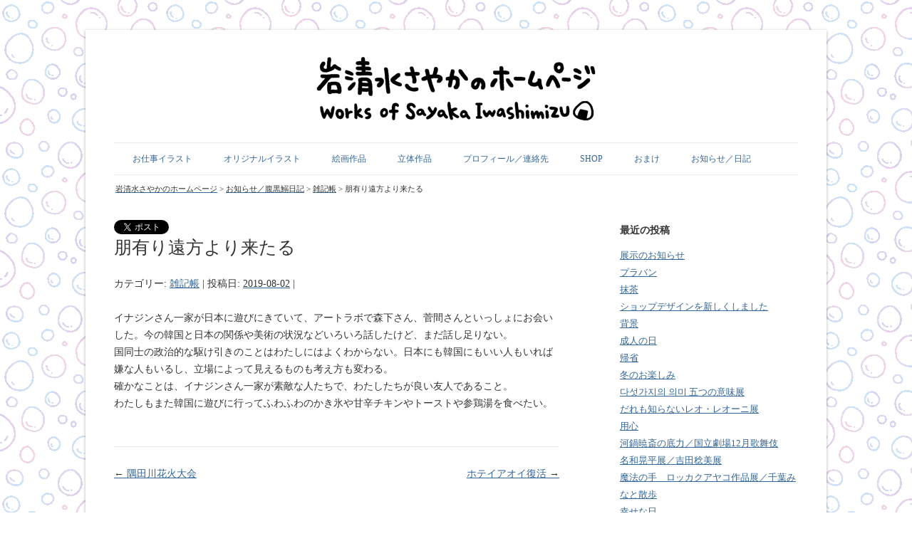

--- FILE ---
content_type: text/html; charset=UTF-8
request_url: https://iwashimizu-sayaka.com/archives/12355
body_size: 12948
content:
<!DOCTYPE html>
<!--[if IE 7]>
<html class="ie ie7" lang="ja">
<![endif]-->
<!--[if IE 8]>
<html class="ie ie8" lang="ja">
<![endif]-->
<!--[if !(IE 7) & !(IE 8)]><!-->
<html lang="ja">
<!--<![endif]-->
<head>

<link rel="shortcut icon" href="https://iwashimizu-sayaka.com/wp-content/uploads/2015/09/favicon.ico">

<meta charset="UTF-8" />
<meta name="viewport" content="width=device-width" />
<meta property="og:image" content="https://iwashimizu-sayaka.com/wp-content/uploads/2015/12/siteicon.gif" />
<title>朋有り遠方より来たる | 岩清水さやかのホームページ</title>
<link rel="profile" href="http://gmpg.org/xfn/11" />
<link rel="pingback" href="https://iwashimizu-sayaka.com/xmlrpc.php" />
<!--[if lt IE 9]>
<script src="https://iwashimizu-sayaka.com/wp-content/themes/twentytwelve/js/html5.js" type="text/javascript"></script>
<![endif]-->
<meta name='robots' content='max-image-preview:large' />
	<style>img:is([sizes="auto" i], [sizes^="auto," i]) { contain-intrinsic-size: 3000px 1500px }</style>
	<meta name="dlm-version" content="5.0.22"><link rel="alternate" type="application/rss+xml" title="岩清水さやかのホームページ &raquo; フィード" href="https://iwashimizu-sayaka.com/feed" />
<link rel="alternate" type="application/rss+xml" title="岩清水さやかのホームページ &raquo; コメントフィード" href="https://iwashimizu-sayaka.com/comments/feed" />
<script type="text/javascript">
/* <![CDATA[ */
window._wpemojiSettings = {"baseUrl":"https:\/\/s.w.org\/images\/core\/emoji\/16.0.1\/72x72\/","ext":".png","svgUrl":"https:\/\/s.w.org\/images\/core\/emoji\/16.0.1\/svg\/","svgExt":".svg","source":{"concatemoji":"https:\/\/iwashimizu-sayaka.com\/wp-includes\/js\/wp-emoji-release.min.js?ver=6.8.3"}};
/*! This file is auto-generated */
!function(s,n){var o,i,e;function c(e){try{var t={supportTests:e,timestamp:(new Date).valueOf()};sessionStorage.setItem(o,JSON.stringify(t))}catch(e){}}function p(e,t,n){e.clearRect(0,0,e.canvas.width,e.canvas.height),e.fillText(t,0,0);var t=new Uint32Array(e.getImageData(0,0,e.canvas.width,e.canvas.height).data),a=(e.clearRect(0,0,e.canvas.width,e.canvas.height),e.fillText(n,0,0),new Uint32Array(e.getImageData(0,0,e.canvas.width,e.canvas.height).data));return t.every(function(e,t){return e===a[t]})}function u(e,t){e.clearRect(0,0,e.canvas.width,e.canvas.height),e.fillText(t,0,0);for(var n=e.getImageData(16,16,1,1),a=0;a<n.data.length;a++)if(0!==n.data[a])return!1;return!0}function f(e,t,n,a){switch(t){case"flag":return n(e,"\ud83c\udff3\ufe0f\u200d\u26a7\ufe0f","\ud83c\udff3\ufe0f\u200b\u26a7\ufe0f")?!1:!n(e,"\ud83c\udde8\ud83c\uddf6","\ud83c\udde8\u200b\ud83c\uddf6")&&!n(e,"\ud83c\udff4\udb40\udc67\udb40\udc62\udb40\udc65\udb40\udc6e\udb40\udc67\udb40\udc7f","\ud83c\udff4\u200b\udb40\udc67\u200b\udb40\udc62\u200b\udb40\udc65\u200b\udb40\udc6e\u200b\udb40\udc67\u200b\udb40\udc7f");case"emoji":return!a(e,"\ud83e\udedf")}return!1}function g(e,t,n,a){var r="undefined"!=typeof WorkerGlobalScope&&self instanceof WorkerGlobalScope?new OffscreenCanvas(300,150):s.createElement("canvas"),o=r.getContext("2d",{willReadFrequently:!0}),i=(o.textBaseline="top",o.font="600 32px Arial",{});return e.forEach(function(e){i[e]=t(o,e,n,a)}),i}function t(e){var t=s.createElement("script");t.src=e,t.defer=!0,s.head.appendChild(t)}"undefined"!=typeof Promise&&(o="wpEmojiSettingsSupports",i=["flag","emoji"],n.supports={everything:!0,everythingExceptFlag:!0},e=new Promise(function(e){s.addEventListener("DOMContentLoaded",e,{once:!0})}),new Promise(function(t){var n=function(){try{var e=JSON.parse(sessionStorage.getItem(o));if("object"==typeof e&&"number"==typeof e.timestamp&&(new Date).valueOf()<e.timestamp+604800&&"object"==typeof e.supportTests)return e.supportTests}catch(e){}return null}();if(!n){if("undefined"!=typeof Worker&&"undefined"!=typeof OffscreenCanvas&&"undefined"!=typeof URL&&URL.createObjectURL&&"undefined"!=typeof Blob)try{var e="postMessage("+g.toString()+"("+[JSON.stringify(i),f.toString(),p.toString(),u.toString()].join(",")+"));",a=new Blob([e],{type:"text/javascript"}),r=new Worker(URL.createObjectURL(a),{name:"wpTestEmojiSupports"});return void(r.onmessage=function(e){c(n=e.data),r.terminate(),t(n)})}catch(e){}c(n=g(i,f,p,u))}t(n)}).then(function(e){for(var t in e)n.supports[t]=e[t],n.supports.everything=n.supports.everything&&n.supports[t],"flag"!==t&&(n.supports.everythingExceptFlag=n.supports.everythingExceptFlag&&n.supports[t]);n.supports.everythingExceptFlag=n.supports.everythingExceptFlag&&!n.supports.flag,n.DOMReady=!1,n.readyCallback=function(){n.DOMReady=!0}}).then(function(){return e}).then(function(){var e;n.supports.everything||(n.readyCallback(),(e=n.source||{}).concatemoji?t(e.concatemoji):e.wpemoji&&e.twemoji&&(t(e.twemoji),t(e.wpemoji)))}))}((window,document),window._wpemojiSettings);
/* ]]> */
</script>
<style id='wp-emoji-styles-inline-css' type='text/css'>

	img.wp-smiley, img.emoji {
		display: inline !important;
		border: none !important;
		box-shadow: none !important;
		height: 1em !important;
		width: 1em !important;
		margin: 0 0.07em !important;
		vertical-align: -0.1em !important;
		background: none !important;
		padding: 0 !important;
	}
</style>
<link rel='stylesheet' id='wp-block-library-css' href='https://iwashimizu-sayaka.com/wp-includes/css/dist/block-library/style.min.css?ver=6.8.3' type='text/css' media='all' />
<style id='wp-block-library-theme-inline-css' type='text/css'>
.wp-block-audio :where(figcaption){color:#555;font-size:13px;text-align:center}.is-dark-theme .wp-block-audio :where(figcaption){color:#ffffffa6}.wp-block-audio{margin:0 0 1em}.wp-block-code{border:1px solid #ccc;border-radius:4px;font-family:Menlo,Consolas,monaco,monospace;padding:.8em 1em}.wp-block-embed :where(figcaption){color:#555;font-size:13px;text-align:center}.is-dark-theme .wp-block-embed :where(figcaption){color:#ffffffa6}.wp-block-embed{margin:0 0 1em}.blocks-gallery-caption{color:#555;font-size:13px;text-align:center}.is-dark-theme .blocks-gallery-caption{color:#ffffffa6}:root :where(.wp-block-image figcaption){color:#555;font-size:13px;text-align:center}.is-dark-theme :root :where(.wp-block-image figcaption){color:#ffffffa6}.wp-block-image{margin:0 0 1em}.wp-block-pullquote{border-bottom:4px solid;border-top:4px solid;color:currentColor;margin-bottom:1.75em}.wp-block-pullquote cite,.wp-block-pullquote footer,.wp-block-pullquote__citation{color:currentColor;font-size:.8125em;font-style:normal;text-transform:uppercase}.wp-block-quote{border-left:.25em solid;margin:0 0 1.75em;padding-left:1em}.wp-block-quote cite,.wp-block-quote footer{color:currentColor;font-size:.8125em;font-style:normal;position:relative}.wp-block-quote:where(.has-text-align-right){border-left:none;border-right:.25em solid;padding-left:0;padding-right:1em}.wp-block-quote:where(.has-text-align-center){border:none;padding-left:0}.wp-block-quote.is-large,.wp-block-quote.is-style-large,.wp-block-quote:where(.is-style-plain){border:none}.wp-block-search .wp-block-search__label{font-weight:700}.wp-block-search__button{border:1px solid #ccc;padding:.375em .625em}:where(.wp-block-group.has-background){padding:1.25em 2.375em}.wp-block-separator.has-css-opacity{opacity:.4}.wp-block-separator{border:none;border-bottom:2px solid;margin-left:auto;margin-right:auto}.wp-block-separator.has-alpha-channel-opacity{opacity:1}.wp-block-separator:not(.is-style-wide):not(.is-style-dots){width:100px}.wp-block-separator.has-background:not(.is-style-dots){border-bottom:none;height:1px}.wp-block-separator.has-background:not(.is-style-wide):not(.is-style-dots){height:2px}.wp-block-table{margin:0 0 1em}.wp-block-table td,.wp-block-table th{word-break:normal}.wp-block-table :where(figcaption){color:#555;font-size:13px;text-align:center}.is-dark-theme .wp-block-table :where(figcaption){color:#ffffffa6}.wp-block-video :where(figcaption){color:#555;font-size:13px;text-align:center}.is-dark-theme .wp-block-video :where(figcaption){color:#ffffffa6}.wp-block-video{margin:0 0 1em}:root :where(.wp-block-template-part.has-background){margin-bottom:0;margin-top:0;padding:1.25em 2.375em}
</style>
<style id='classic-theme-styles-inline-css' type='text/css'>
/*! This file is auto-generated */
.wp-block-button__link{color:#fff;background-color:#32373c;border-radius:9999px;box-shadow:none;text-decoration:none;padding:calc(.667em + 2px) calc(1.333em + 2px);font-size:1.125em}.wp-block-file__button{background:#32373c;color:#fff;text-decoration:none}
</style>
<style id='global-styles-inline-css' type='text/css'>
:root{--wp--preset--aspect-ratio--square: 1;--wp--preset--aspect-ratio--4-3: 4/3;--wp--preset--aspect-ratio--3-4: 3/4;--wp--preset--aspect-ratio--3-2: 3/2;--wp--preset--aspect-ratio--2-3: 2/3;--wp--preset--aspect-ratio--16-9: 16/9;--wp--preset--aspect-ratio--9-16: 9/16;--wp--preset--color--black: #000000;--wp--preset--color--cyan-bluish-gray: #abb8c3;--wp--preset--color--white: #fff;--wp--preset--color--pale-pink: #f78da7;--wp--preset--color--vivid-red: #cf2e2e;--wp--preset--color--luminous-vivid-orange: #ff6900;--wp--preset--color--luminous-vivid-amber: #fcb900;--wp--preset--color--light-green-cyan: #7bdcb5;--wp--preset--color--vivid-green-cyan: #00d084;--wp--preset--color--pale-cyan-blue: #8ed1fc;--wp--preset--color--vivid-cyan-blue: #0693e3;--wp--preset--color--vivid-purple: #9b51e0;--wp--preset--color--blue: #21759b;--wp--preset--color--dark-gray: #444;--wp--preset--color--medium-gray: #9f9f9f;--wp--preset--color--light-gray: #e6e6e6;--wp--preset--gradient--vivid-cyan-blue-to-vivid-purple: linear-gradient(135deg,rgba(6,147,227,1) 0%,rgb(155,81,224) 100%);--wp--preset--gradient--light-green-cyan-to-vivid-green-cyan: linear-gradient(135deg,rgb(122,220,180) 0%,rgb(0,208,130) 100%);--wp--preset--gradient--luminous-vivid-amber-to-luminous-vivid-orange: linear-gradient(135deg,rgba(252,185,0,1) 0%,rgba(255,105,0,1) 100%);--wp--preset--gradient--luminous-vivid-orange-to-vivid-red: linear-gradient(135deg,rgba(255,105,0,1) 0%,rgb(207,46,46) 100%);--wp--preset--gradient--very-light-gray-to-cyan-bluish-gray: linear-gradient(135deg,rgb(238,238,238) 0%,rgb(169,184,195) 100%);--wp--preset--gradient--cool-to-warm-spectrum: linear-gradient(135deg,rgb(74,234,220) 0%,rgb(151,120,209) 20%,rgb(207,42,186) 40%,rgb(238,44,130) 60%,rgb(251,105,98) 80%,rgb(254,248,76) 100%);--wp--preset--gradient--blush-light-purple: linear-gradient(135deg,rgb(255,206,236) 0%,rgb(152,150,240) 100%);--wp--preset--gradient--blush-bordeaux: linear-gradient(135deg,rgb(254,205,165) 0%,rgb(254,45,45) 50%,rgb(107,0,62) 100%);--wp--preset--gradient--luminous-dusk: linear-gradient(135deg,rgb(255,203,112) 0%,rgb(199,81,192) 50%,rgb(65,88,208) 100%);--wp--preset--gradient--pale-ocean: linear-gradient(135deg,rgb(255,245,203) 0%,rgb(182,227,212) 50%,rgb(51,167,181) 100%);--wp--preset--gradient--electric-grass: linear-gradient(135deg,rgb(202,248,128) 0%,rgb(113,206,126) 100%);--wp--preset--gradient--midnight: linear-gradient(135deg,rgb(2,3,129) 0%,rgb(40,116,252) 100%);--wp--preset--font-size--small: 13px;--wp--preset--font-size--medium: 20px;--wp--preset--font-size--large: 36px;--wp--preset--font-size--x-large: 42px;--wp--preset--spacing--20: 0.44rem;--wp--preset--spacing--30: 0.67rem;--wp--preset--spacing--40: 1rem;--wp--preset--spacing--50: 1.5rem;--wp--preset--spacing--60: 2.25rem;--wp--preset--spacing--70: 3.38rem;--wp--preset--spacing--80: 5.06rem;--wp--preset--shadow--natural: 6px 6px 9px rgba(0, 0, 0, 0.2);--wp--preset--shadow--deep: 12px 12px 50px rgba(0, 0, 0, 0.4);--wp--preset--shadow--sharp: 6px 6px 0px rgba(0, 0, 0, 0.2);--wp--preset--shadow--outlined: 6px 6px 0px -3px rgba(255, 255, 255, 1), 6px 6px rgba(0, 0, 0, 1);--wp--preset--shadow--crisp: 6px 6px 0px rgba(0, 0, 0, 1);}:where(.is-layout-flex){gap: 0.5em;}:where(.is-layout-grid){gap: 0.5em;}body .is-layout-flex{display: flex;}.is-layout-flex{flex-wrap: wrap;align-items: center;}.is-layout-flex > :is(*, div){margin: 0;}body .is-layout-grid{display: grid;}.is-layout-grid > :is(*, div){margin: 0;}:where(.wp-block-columns.is-layout-flex){gap: 2em;}:where(.wp-block-columns.is-layout-grid){gap: 2em;}:where(.wp-block-post-template.is-layout-flex){gap: 1.25em;}:where(.wp-block-post-template.is-layout-grid){gap: 1.25em;}.has-black-color{color: var(--wp--preset--color--black) !important;}.has-cyan-bluish-gray-color{color: var(--wp--preset--color--cyan-bluish-gray) !important;}.has-white-color{color: var(--wp--preset--color--white) !important;}.has-pale-pink-color{color: var(--wp--preset--color--pale-pink) !important;}.has-vivid-red-color{color: var(--wp--preset--color--vivid-red) !important;}.has-luminous-vivid-orange-color{color: var(--wp--preset--color--luminous-vivid-orange) !important;}.has-luminous-vivid-amber-color{color: var(--wp--preset--color--luminous-vivid-amber) !important;}.has-light-green-cyan-color{color: var(--wp--preset--color--light-green-cyan) !important;}.has-vivid-green-cyan-color{color: var(--wp--preset--color--vivid-green-cyan) !important;}.has-pale-cyan-blue-color{color: var(--wp--preset--color--pale-cyan-blue) !important;}.has-vivid-cyan-blue-color{color: var(--wp--preset--color--vivid-cyan-blue) !important;}.has-vivid-purple-color{color: var(--wp--preset--color--vivid-purple) !important;}.has-black-background-color{background-color: var(--wp--preset--color--black) !important;}.has-cyan-bluish-gray-background-color{background-color: var(--wp--preset--color--cyan-bluish-gray) !important;}.has-white-background-color{background-color: var(--wp--preset--color--white) !important;}.has-pale-pink-background-color{background-color: var(--wp--preset--color--pale-pink) !important;}.has-vivid-red-background-color{background-color: var(--wp--preset--color--vivid-red) !important;}.has-luminous-vivid-orange-background-color{background-color: var(--wp--preset--color--luminous-vivid-orange) !important;}.has-luminous-vivid-amber-background-color{background-color: var(--wp--preset--color--luminous-vivid-amber) !important;}.has-light-green-cyan-background-color{background-color: var(--wp--preset--color--light-green-cyan) !important;}.has-vivid-green-cyan-background-color{background-color: var(--wp--preset--color--vivid-green-cyan) !important;}.has-pale-cyan-blue-background-color{background-color: var(--wp--preset--color--pale-cyan-blue) !important;}.has-vivid-cyan-blue-background-color{background-color: var(--wp--preset--color--vivid-cyan-blue) !important;}.has-vivid-purple-background-color{background-color: var(--wp--preset--color--vivid-purple) !important;}.has-black-border-color{border-color: var(--wp--preset--color--black) !important;}.has-cyan-bluish-gray-border-color{border-color: var(--wp--preset--color--cyan-bluish-gray) !important;}.has-white-border-color{border-color: var(--wp--preset--color--white) !important;}.has-pale-pink-border-color{border-color: var(--wp--preset--color--pale-pink) !important;}.has-vivid-red-border-color{border-color: var(--wp--preset--color--vivid-red) !important;}.has-luminous-vivid-orange-border-color{border-color: var(--wp--preset--color--luminous-vivid-orange) !important;}.has-luminous-vivid-amber-border-color{border-color: var(--wp--preset--color--luminous-vivid-amber) !important;}.has-light-green-cyan-border-color{border-color: var(--wp--preset--color--light-green-cyan) !important;}.has-vivid-green-cyan-border-color{border-color: var(--wp--preset--color--vivid-green-cyan) !important;}.has-pale-cyan-blue-border-color{border-color: var(--wp--preset--color--pale-cyan-blue) !important;}.has-vivid-cyan-blue-border-color{border-color: var(--wp--preset--color--vivid-cyan-blue) !important;}.has-vivid-purple-border-color{border-color: var(--wp--preset--color--vivid-purple) !important;}.has-vivid-cyan-blue-to-vivid-purple-gradient-background{background: var(--wp--preset--gradient--vivid-cyan-blue-to-vivid-purple) !important;}.has-light-green-cyan-to-vivid-green-cyan-gradient-background{background: var(--wp--preset--gradient--light-green-cyan-to-vivid-green-cyan) !important;}.has-luminous-vivid-amber-to-luminous-vivid-orange-gradient-background{background: var(--wp--preset--gradient--luminous-vivid-amber-to-luminous-vivid-orange) !important;}.has-luminous-vivid-orange-to-vivid-red-gradient-background{background: var(--wp--preset--gradient--luminous-vivid-orange-to-vivid-red) !important;}.has-very-light-gray-to-cyan-bluish-gray-gradient-background{background: var(--wp--preset--gradient--very-light-gray-to-cyan-bluish-gray) !important;}.has-cool-to-warm-spectrum-gradient-background{background: var(--wp--preset--gradient--cool-to-warm-spectrum) !important;}.has-blush-light-purple-gradient-background{background: var(--wp--preset--gradient--blush-light-purple) !important;}.has-blush-bordeaux-gradient-background{background: var(--wp--preset--gradient--blush-bordeaux) !important;}.has-luminous-dusk-gradient-background{background: var(--wp--preset--gradient--luminous-dusk) !important;}.has-pale-ocean-gradient-background{background: var(--wp--preset--gradient--pale-ocean) !important;}.has-electric-grass-gradient-background{background: var(--wp--preset--gradient--electric-grass) !important;}.has-midnight-gradient-background{background: var(--wp--preset--gradient--midnight) !important;}.has-small-font-size{font-size: var(--wp--preset--font-size--small) !important;}.has-medium-font-size{font-size: var(--wp--preset--font-size--medium) !important;}.has-large-font-size{font-size: var(--wp--preset--font-size--large) !important;}.has-x-large-font-size{font-size: var(--wp--preset--font-size--x-large) !important;}
:where(.wp-block-post-template.is-layout-flex){gap: 1.25em;}:where(.wp-block-post-template.is-layout-grid){gap: 1.25em;}
:where(.wp-block-columns.is-layout-flex){gap: 2em;}:where(.wp-block-columns.is-layout-grid){gap: 2em;}
:root :where(.wp-block-pullquote){font-size: 1.5em;line-height: 1.6;}
</style>
<link rel='stylesheet' id='twentytwelve-style-css' href='https://iwashimizu-sayaka.com/wp-content/themes/childtheme/style.css?ver=20250415' type='text/css' media='all' />
<link rel='stylesheet' id='twentytwelve-block-style-css' href='https://iwashimizu-sayaka.com/wp-content/themes/twentytwelve/css/blocks.css?ver=20240812' type='text/css' media='all' />
<!--[if lt IE 9]>
<link rel='stylesheet' id='twentytwelve-ie-css' href='https://iwashimizu-sayaka.com/wp-content/themes/twentytwelve/css/ie.css?ver=20240722' type='text/css' media='all' />
<![endif]-->
<link rel='stylesheet' id='wp-pagenavi-css' href='https://iwashimizu-sayaka.com/wp-content/plugins/wp-pagenavi/pagenavi-css.css?ver=2.70' type='text/css' media='all' />
<script type="text/javascript" src="https://iwashimizu-sayaka.com/wp-includes/js/jquery/jquery.min.js?ver=3.7.1" id="jquery-core-js"></script>
<script type="text/javascript" src="https://iwashimizu-sayaka.com/wp-includes/js/jquery/jquery-migrate.min.js?ver=3.4.1" id="jquery-migrate-js"></script>
<script type="text/javascript" src="https://iwashimizu-sayaka.com/wp-content/themes/twentytwelve/js/navigation.js?ver=20250303" id="twentytwelve-navigation-js" defer="defer" data-wp-strategy="defer"></script>
<link rel="https://api.w.org/" href="https://iwashimizu-sayaka.com/wp-json/" /><link rel="alternate" title="JSON" type="application/json" href="https://iwashimizu-sayaka.com/wp-json/wp/v2/posts/12355" /><link rel="EditURI" type="application/rsd+xml" title="RSD" href="https://iwashimizu-sayaka.com/xmlrpc.php?rsd" />
<meta name="generator" content="WordPress 6.8.3" />
<link rel="canonical" href="https://iwashimizu-sayaka.com/archives/12355" />
<link rel='shortlink' href='https://iwashimizu-sayaka.com/?p=12355' />
<link rel="alternate" title="oEmbed (JSON)" type="application/json+oembed" href="https://iwashimizu-sayaka.com/wp-json/oembed/1.0/embed?url=https%3A%2F%2Fiwashimizu-sayaka.com%2Farchives%2F12355" />
<link rel="alternate" title="oEmbed (XML)" type="text/xml+oembed" href="https://iwashimizu-sayaka.com/wp-json/oembed/1.0/embed?url=https%3A%2F%2Fiwashimizu-sayaka.com%2Farchives%2F12355&#038;format=xml" />
	<style type="text/css" id="twentytwelve-header-css">
		.site-title,
	.site-description {
		position: absolute;
		clip-path: inset(50%);
	}
			</style>
	<style type="text/css" id="custom-background-css">
body.custom-background { background-color: #ffffff; background-image: url("https://iwashimizu-sayaka.com/wp-content/uploads/2015/12/kabe.gif"); background-position: left top; background-size: auto; background-repeat: repeat; background-attachment: scroll; }
</style>
	</head>

<body class="wp-singular post-template-default single single-post postid-12355 single-format-standard custom-background wp-embed-responsive wp-theme-twentytwelve wp-child-theme-childtheme single-author">
<div id="page" class="hfeed site">
	<header id="masthead" class="site-header" role="banner">
		<hgroup>
			<h1 class="site-title"><a href="https://iwashimizu-sayaka.com/" title="岩清水さやかのホームページ" rel="home">岩清水さやかのホームページ</a></h1>

			<h2 class="site-description">Works of Sayaka Iwashimizu</h2>
		</hgroup>

<!-- タイトルロゴ -->
				<a href="https://iwashimizu-sayaka.com/"><img src="https://iwashimizu-sayaka.com/wp-content/uploads/2015/12/onigiri-title1.gif" class="header-image" width="960" height="105" alt="岩清水さやかのホームページ" /></a>
		<!-- タイトルロゴここまで -->

<!-- #site-navigation -->
		<nav id="site-navigation" class="main-navigation" role="navigation">
			<a class="assistive-text" href="#content" title="コンテンツへスキップ">コンテンツへスキップ</a>
			<div class="menu-%e3%83%a1%e3%83%8b%e3%83%a5%e3%83%bc-1-container"><ul id="menu-%e3%83%a1%e3%83%8b%e3%83%a5%e3%83%bc-1" class="nav-menu"><li id="menu-item-8721" class="menu-item menu-item-type-post_type menu-item-object-page menu-item-has-children menu-item-8721"><a href="https://iwashimizu-sayaka.com/works">お仕事イラスト</a>
<ul class="sub-menu">
	<li id="menu-item-7800" class="menu-item menu-item-type-post_type menu-item-object-page menu-item-7800"><a href="https://iwashimizu-sayaka.com/works/book">装幀イラスト</a></li>
	<li id="menu-item-13075" class="menu-item menu-item-type-post_type menu-item-object-page menu-item-13075"><a href="https://iwashimizu-sayaka.com/works/picturebook">絵本</a></li>
	<li id="menu-item-8732" class="menu-item menu-item-type-post_type menu-item-object-page menu-item-8732"><a href="https://iwashimizu-sayaka.com/works/child">児童書</a></li>
	<li id="menu-item-8731" class="menu-item menu-item-type-post_type menu-item-object-page menu-item-8731"><a href="https://iwashimizu-sayaka.com/works/artwork">新聞・雑誌挿絵</a></li>
	<li id="menu-item-8733" class="menu-item menu-item-type-post_type menu-item-object-page menu-item-8733"><a href="https://iwashimizu-sayaka.com/works/novel">文芸誌挿絵</a></li>
	<li id="menu-item-8734" class="menu-item menu-item-type-post_type menu-item-object-page menu-item-8734"><a href="https://iwashimizu-sayaka.com/works/cut">カット、その他</a></li>
</ul>
</li>
<li id="menu-item-8722" class="menu-item menu-item-type-post_type menu-item-object-page menu-item-8722"><a href="https://iwashimizu-sayaka.com/original-illustration">オリジナルイラスト</a></li>
<li id="menu-item-8723" class="menu-item menu-item-type-post_type menu-item-object-page menu-item-8723"><a href="https://iwashimizu-sayaka.com/painting">絵画作品</a></li>
<li id="menu-item-8724" class="menu-item menu-item-type-post_type menu-item-object-page menu-item-has-children menu-item-8724"><a href="https://iwashimizu-sayaka.com/sculpture">立体作品</a>
<ul class="sub-menu">
	<li id="menu-item-7801" class="menu-item menu-item-type-post_type menu-item-object-page menu-item-7801"><a href="https://iwashimizu-sayaka.com/sculpture/toy">おもちゃ、雑貨</a></li>
</ul>
</li>
<li id="menu-item-8725" class="menu-item menu-item-type-post_type menu-item-object-page menu-item-has-children menu-item-8725"><a href="https://iwashimizu-sayaka.com/profile">プロフィール／連絡先</a>
<ul class="sub-menu">
	<li id="menu-item-8728" class="menu-item menu-item-type-post_type menu-item-object-page menu-item-8728"><a href="https://iwashimizu-sayaka.com/profile/statement">作品について</a></li>
	<li id="menu-item-13252" class="menu-item menu-item-type-post_type menu-item-object-page menu-item-13252"><a href="https://iwashimizu-sayaka.com/profile/exhibition">展覧会歴</a></li>
</ul>
</li>
<li id="menu-item-12873" class="menu-item menu-item-type-post_type menu-item-object-page menu-item-12873"><a href="https://iwashimizu-sayaka.com/shop">SHOP</a></li>
<li id="menu-item-8727" class="menu-item menu-item-type-post_type menu-item-object-page menu-item-8727"><a href="https://iwashimizu-sayaka.com/souvenir">おまけ</a></li>
<li id="menu-item-8726" class="menu-item menu-item-type-post_type menu-item-object-page current_page_parent menu-item-8726"><a href="https://iwashimizu-sayaka.com/diary">お知らせ／日記</a></li>
</ul></div>		</nav>
<!-- #site-navigationここまで -->

	</header><!-- #masthead -->

	<div id="main" class="wrapper">

<div class="breadcrumbs">
    <!-- Breadcrumb NavXT 7.4.1 -->
<span property="itemListElement" typeof="ListItem"><a property="item" typeof="WebPage" title="Go to 岩清水さやかのホームページ." href="https://iwashimizu-sayaka.com" class="home"><span property="name">岩清水さやかのホームページ</span></a><meta property="position" content="1"></span> &gt; <span property="itemListElement" typeof="ListItem"><a property="item" typeof="WebPage" title="Go to お知らせ／腹黒鰯日記." href="https://iwashimizu-sayaka.com/diary" class="post-root post post-post"><span property="name">お知らせ／腹黒鰯日記</span></a><meta property="position" content="2"></span> &gt; <span property="itemListElement" typeof="ListItem"><a property="item" typeof="WebPage" title="Go to the 雑記帳 category archives." href="https://iwashimizu-sayaka.com/archives/category/note" class="taxonomy category"><span property="name">雑記帳</span></a><meta property="position" content="3"></span> &gt; <span property="itemListElement" typeof="ListItem"><span property="name">朋有り遠方より来たる</span><meta property="position" content="4"></span></div>

	<div id="primary" class="site-content">
		<div id="content" role="main">

			
<a
  href="https://twitter.com/share"
  class="twitter-share-button"
  data-url="https://iwashimizu-sayaka.com/archives/12355"
  data-text="朋有り遠方より来たる"
  data-lang="ja"
>ツイート</a>
<script>!function(d,s,id){var js,fjs=d.getElementsByTagName(s)[0],p=/^http:/.test(d.location)?'http':'https';if(!d.getElementById(id)){js=d.createElement(s);js.id=id;js.src=p+'://platform.twitter.com/widgets.js';fjs.parentNode.insertBefore(js,fjs);}}(document, 'script', 'twitter-wjs');</script>	
				
	<article id="post-12355" class="post-12355 post type-post status-publish format-standard hentry category-note">
				<header class="entry-header">

						<h1 class="entry-title">朋有り遠方より来たる</h1>
			<footer class="entry-meta">
			カテゴリー: <a href="https://iwashimizu-sayaka.com/archives/category/note" rel="category tag">雑記帳</a> | 投稿日: <a href="https://iwashimizu-sayaka.com/archives/12355" title="22:00" rel="bookmark"><time class="entry-date" datetime="2019-08-02T22:00:36+09:00">2019-08-02</time></a> | <span class="by-author">投稿者: <span class="author vcard"><a class="url fn n" href="https://iwashimizu-sayaka.com/archives/author/anokonotomodachi" title="anokonotomodachi の投稿をすべて表示" rel="author">anokonotomodachi</a></span></span>								</footer><!-- .entry-meta -->
					</header><!-- .entry-header -->

		
		
		<div class="entry-content">
			
<p>イナジンさん一家が日本に遊びにきていて、アートラボで森下さん、菅間さんといっしょにお会いした。今の韓国と日本の関係や美術の状況などいろいろ話したけど、まだ話し足りない。<br> 国同士の政治的な駆け引きのことはわたしにはよくわからない。日本にも韓国にもいい人もいれば嫌な人もいるし、立場によって見えるものも考え方も変わる。<br> 確かなことは、イナジンさん一家が素敵な人たちで、わたしたちが良い友人であること。<br>わたしもまた韓国に遊びに行ってふわふわのかき氷や甘辛チキンやトーストや参鶏湯を食べたい。</p>
					</div><!-- .entry-content -->
		
	</article><!-- #post -->
			
				<nav class="nav-single">
					<h3 class="assistive-text">投稿ナビゲーション</h3>
					<span class="nav-previous"><a href="https://iwashimizu-sayaka.com/archives/12345" rel="prev"><span class="meta-nav">&larr;</span> 隅田川花火大会</a></span>
					<span class="nav-next"><a href="https://iwashimizu-sayaka.com/archives/12351" rel="next">ホテイアオイ復活 <span class="meta-nav">&rarr;</span></a></span>
				</nav><!-- .nav-single -->

	

			
		</div><!-- #content -->
	</div><!-- #primary -->


			<div id="secondary" class="widget-area" role="complementary">
			
		<aside id="recent-posts-2" class="widget widget_recent_entries">
		<h3 class="widget-title">最近の投稿</h3>
		<ul>
											<li>
					<a href="https://iwashimizu-sayaka.com/archives/13297">展示のお知らせ</a>
									</li>
											<li>
					<a href="https://iwashimizu-sayaka.com/archives/13250">プラバン</a>
									</li>
											<li>
					<a href="https://iwashimizu-sayaka.com/archives/13238">抹茶</a>
									</li>
											<li>
					<a href="https://iwashimizu-sayaka.com/archives/13245">ショップデザインを新しくしました</a>
									</li>
											<li>
					<a href="https://iwashimizu-sayaka.com/archives/13242">背景</a>
									</li>
											<li>
					<a href="https://iwashimizu-sayaka.com/archives/13234">成人の日</a>
									</li>
											<li>
					<a href="https://iwashimizu-sayaka.com/archives/13230">帰省</a>
									</li>
											<li>
					<a href="https://iwashimizu-sayaka.com/archives/13213">冬のお楽しみ</a>
									</li>
											<li>
					<a href="https://iwashimizu-sayaka.com/archives/13210">다섯가지의 의미 五つの意味展</a>
									</li>
											<li>
					<a href="https://iwashimizu-sayaka.com/archives/13207">だれも知らないレオ・レオーニ展</a>
									</li>
											<li>
					<a href="https://iwashimizu-sayaka.com/archives/13217">用心</a>
									</li>
											<li>
					<a href="https://iwashimizu-sayaka.com/archives/13204">河鍋暁斎の底力／国立劇場12月歌舞伎</a>
									</li>
											<li>
					<a href="https://iwashimizu-sayaka.com/archives/13192">名和晃平展／吉田稔美展</a>
									</li>
											<li>
					<a href="https://iwashimizu-sayaka.com/archives/13178">魔法の手　ロッカクアヤコ作品展／千葉みなと散歩</a>
									</li>
											<li>
					<a href="https://iwashimizu-sayaka.com/archives/13176">幸せな日</a>
									</li>
					</ul>

		</aside><aside id="search-2" class="widget widget_search"><form role="search" method="get" id="searchform" class="searchform" action="https://iwashimizu-sayaka.com/">
				<div>
					<label class="screen-reader-text" for="s">検索:</label>
					<input type="text" value="" name="s" id="s" />
					<input type="submit" id="searchsubmit" value="検索" />
				</div>
			</form></aside><aside id="archives-2" class="widget widget_archive"><h3 class="widget-title">アーカイブ</h3>		<label class="screen-reader-text" for="archives-dropdown-2">アーカイブ</label>
		<select id="archives-dropdown-2" name="archive-dropdown">
			
			<option value="">月を選択</option>
				<option value='https://iwashimizu-sayaka.com/archives/date/2024/07'> 2024年7月 &nbsp;(1)</option>
	<option value='https://iwashimizu-sayaka.com/archives/date/2021/02'> 2021年2月 &nbsp;(1)</option>
	<option value='https://iwashimizu-sayaka.com/archives/date/2021/01'> 2021年1月 &nbsp;(4)</option>
	<option value='https://iwashimizu-sayaka.com/archives/date/2020/12'> 2020年12月 &nbsp;(6)</option>
	<option value='https://iwashimizu-sayaka.com/archives/date/2020/11'> 2020年11月 &nbsp;(4)</option>
	<option value='https://iwashimizu-sayaka.com/archives/date/2020/10'> 2020年10月 &nbsp;(5)</option>
	<option value='https://iwashimizu-sayaka.com/archives/date/2020/09'> 2020年9月 &nbsp;(3)</option>
	<option value='https://iwashimizu-sayaka.com/archives/date/2020/08'> 2020年8月 &nbsp;(5)</option>
	<option value='https://iwashimizu-sayaka.com/archives/date/2020/07'> 2020年7月 &nbsp;(8)</option>
	<option value='https://iwashimizu-sayaka.com/archives/date/2020/06'> 2020年6月 &nbsp;(8)</option>
	<option value='https://iwashimizu-sayaka.com/archives/date/2020/05'> 2020年5月 &nbsp;(5)</option>
	<option value='https://iwashimizu-sayaka.com/archives/date/2020/04'> 2020年4月 &nbsp;(6)</option>
	<option value='https://iwashimizu-sayaka.com/archives/date/2020/03'> 2020年3月 &nbsp;(8)</option>
	<option value='https://iwashimizu-sayaka.com/archives/date/2020/02'> 2020年2月 &nbsp;(3)</option>
	<option value='https://iwashimizu-sayaka.com/archives/date/2020/01'> 2020年1月 &nbsp;(7)</option>
	<option value='https://iwashimizu-sayaka.com/archives/date/2019/12'> 2019年12月 &nbsp;(5)</option>
	<option value='https://iwashimizu-sayaka.com/archives/date/2019/11'> 2019年11月 &nbsp;(8)</option>
	<option value='https://iwashimizu-sayaka.com/archives/date/2019/10'> 2019年10月 &nbsp;(13)</option>
	<option value='https://iwashimizu-sayaka.com/archives/date/2019/09'> 2019年9月 &nbsp;(3)</option>
	<option value='https://iwashimizu-sayaka.com/archives/date/2019/08'> 2019年8月 &nbsp;(5)</option>
	<option value='https://iwashimizu-sayaka.com/archives/date/2019/07'> 2019年7月 &nbsp;(7)</option>
	<option value='https://iwashimizu-sayaka.com/archives/date/2019/06'> 2019年6月 &nbsp;(11)</option>
	<option value='https://iwashimizu-sayaka.com/archives/date/2019/05'> 2019年5月 &nbsp;(5)</option>
	<option value='https://iwashimizu-sayaka.com/archives/date/2019/04'> 2019年4月 &nbsp;(3)</option>
	<option value='https://iwashimizu-sayaka.com/archives/date/2019/03'> 2019年3月 &nbsp;(9)</option>
	<option value='https://iwashimizu-sayaka.com/archives/date/2019/02'> 2019年2月 &nbsp;(1)</option>
	<option value='https://iwashimizu-sayaka.com/archives/date/2019/01'> 2019年1月 &nbsp;(8)</option>
	<option value='https://iwashimizu-sayaka.com/archives/date/2018/12'> 2018年12月 &nbsp;(2)</option>
	<option value='https://iwashimizu-sayaka.com/archives/date/2018/11'> 2018年11月 &nbsp;(4)</option>
	<option value='https://iwashimizu-sayaka.com/archives/date/2018/10'> 2018年10月 &nbsp;(3)</option>
	<option value='https://iwashimizu-sayaka.com/archives/date/2018/09'> 2018年9月 &nbsp;(3)</option>
	<option value='https://iwashimizu-sayaka.com/archives/date/2018/08'> 2018年8月 &nbsp;(2)</option>
	<option value='https://iwashimizu-sayaka.com/archives/date/2018/07'> 2018年7月 &nbsp;(9)</option>
	<option value='https://iwashimizu-sayaka.com/archives/date/2018/06'> 2018年6月 &nbsp;(1)</option>
	<option value='https://iwashimizu-sayaka.com/archives/date/2018/05'> 2018年5月 &nbsp;(3)</option>
	<option value='https://iwashimizu-sayaka.com/archives/date/2018/04'> 2018年4月 &nbsp;(1)</option>
	<option value='https://iwashimizu-sayaka.com/archives/date/2018/03'> 2018年3月 &nbsp;(13)</option>
	<option value='https://iwashimizu-sayaka.com/archives/date/2018/02'> 2018年2月 &nbsp;(2)</option>
	<option value='https://iwashimizu-sayaka.com/archives/date/2018/01'> 2018年1月 &nbsp;(6)</option>
	<option value='https://iwashimizu-sayaka.com/archives/date/2017/12'> 2017年12月 &nbsp;(5)</option>
	<option value='https://iwashimizu-sayaka.com/archives/date/2017/11'> 2017年11月 &nbsp;(8)</option>
	<option value='https://iwashimizu-sayaka.com/archives/date/2017/10'> 2017年10月 &nbsp;(6)</option>
	<option value='https://iwashimizu-sayaka.com/archives/date/2017/09'> 2017年9月 &nbsp;(11)</option>
	<option value='https://iwashimizu-sayaka.com/archives/date/2017/08'> 2017年8月 &nbsp;(1)</option>
	<option value='https://iwashimizu-sayaka.com/archives/date/2017/07'> 2017年7月 &nbsp;(5)</option>
	<option value='https://iwashimizu-sayaka.com/archives/date/2017/06'> 2017年6月 &nbsp;(4)</option>
	<option value='https://iwashimizu-sayaka.com/archives/date/2017/05'> 2017年5月 &nbsp;(6)</option>
	<option value='https://iwashimizu-sayaka.com/archives/date/2017/04'> 2017年4月 &nbsp;(6)</option>
	<option value='https://iwashimizu-sayaka.com/archives/date/2017/03'> 2017年3月 &nbsp;(2)</option>
	<option value='https://iwashimizu-sayaka.com/archives/date/2017/01'> 2017年1月 &nbsp;(4)</option>
	<option value='https://iwashimizu-sayaka.com/archives/date/2016/12'> 2016年12月 &nbsp;(5)</option>
	<option value='https://iwashimizu-sayaka.com/archives/date/2016/11'> 2016年11月 &nbsp;(3)</option>
	<option value='https://iwashimizu-sayaka.com/archives/date/2016/10'> 2016年10月 &nbsp;(10)</option>
	<option value='https://iwashimizu-sayaka.com/archives/date/2016/09'> 2016年9月 &nbsp;(1)</option>
	<option value='https://iwashimizu-sayaka.com/archives/date/2016/08'> 2016年8月 &nbsp;(3)</option>
	<option value='https://iwashimizu-sayaka.com/archives/date/2016/07'> 2016年7月 &nbsp;(2)</option>
	<option value='https://iwashimizu-sayaka.com/archives/date/2016/06'> 2016年6月 &nbsp;(4)</option>
	<option value='https://iwashimizu-sayaka.com/archives/date/2016/05'> 2016年5月 &nbsp;(5)</option>
	<option value='https://iwashimizu-sayaka.com/archives/date/2016/04'> 2016年4月 &nbsp;(8)</option>
	<option value='https://iwashimizu-sayaka.com/archives/date/2016/03'> 2016年3月 &nbsp;(1)</option>
	<option value='https://iwashimizu-sayaka.com/archives/date/2016/02'> 2016年2月 &nbsp;(2)</option>
	<option value='https://iwashimizu-sayaka.com/archives/date/2016/01'> 2016年1月 &nbsp;(10)</option>
	<option value='https://iwashimizu-sayaka.com/archives/date/2015/12'> 2015年12月 &nbsp;(2)</option>
	<option value='https://iwashimizu-sayaka.com/archives/date/2015/11'> 2015年11月 &nbsp;(4)</option>
	<option value='https://iwashimizu-sayaka.com/archives/date/2015/10'> 2015年10月 &nbsp;(2)</option>
	<option value='https://iwashimizu-sayaka.com/archives/date/2015/09'> 2015年9月 &nbsp;(4)</option>
	<option value='https://iwashimizu-sayaka.com/archives/date/2015/08'> 2015年8月 &nbsp;(6)</option>
	<option value='https://iwashimizu-sayaka.com/archives/date/2015/07'> 2015年7月 &nbsp;(6)</option>
	<option value='https://iwashimizu-sayaka.com/archives/date/2015/06'> 2015年6月 &nbsp;(4)</option>
	<option value='https://iwashimizu-sayaka.com/archives/date/2015/05'> 2015年5月 &nbsp;(7)</option>
	<option value='https://iwashimizu-sayaka.com/archives/date/2015/04'> 2015年4月 &nbsp;(5)</option>
	<option value='https://iwashimizu-sayaka.com/archives/date/2015/03'> 2015年3月 &nbsp;(2)</option>
	<option value='https://iwashimizu-sayaka.com/archives/date/2015/02'> 2015年2月 &nbsp;(4)</option>
	<option value='https://iwashimizu-sayaka.com/archives/date/2015/01'> 2015年1月 &nbsp;(4)</option>
	<option value='https://iwashimizu-sayaka.com/archives/date/2014/12'> 2014年12月 &nbsp;(6)</option>
	<option value='https://iwashimizu-sayaka.com/archives/date/2014/11'> 2014年11月 &nbsp;(4)</option>
	<option value='https://iwashimizu-sayaka.com/archives/date/2014/09'> 2014年9月 &nbsp;(4)</option>
	<option value='https://iwashimizu-sayaka.com/archives/date/2014/08'> 2014年8月 &nbsp;(4)</option>
	<option value='https://iwashimizu-sayaka.com/archives/date/2014/07'> 2014年7月 &nbsp;(4)</option>
	<option value='https://iwashimizu-sayaka.com/archives/date/2014/06'> 2014年6月 &nbsp;(4)</option>
	<option value='https://iwashimizu-sayaka.com/archives/date/2014/05'> 2014年5月 &nbsp;(10)</option>
	<option value='https://iwashimizu-sayaka.com/archives/date/2014/04'> 2014年4月 &nbsp;(3)</option>
	<option value='https://iwashimizu-sayaka.com/archives/date/2014/03'> 2014年3月 &nbsp;(4)</option>
	<option value='https://iwashimizu-sayaka.com/archives/date/2014/02'> 2014年2月 &nbsp;(4)</option>
	<option value='https://iwashimizu-sayaka.com/archives/date/2014/01'> 2014年1月 &nbsp;(9)</option>
	<option value='https://iwashimizu-sayaka.com/archives/date/2013/12'> 2013年12月 &nbsp;(2)</option>
	<option value='https://iwashimizu-sayaka.com/archives/date/2013/11'> 2013年11月 &nbsp;(7)</option>
	<option value='https://iwashimizu-sayaka.com/archives/date/2013/10'> 2013年10月 &nbsp;(1)</option>
	<option value='https://iwashimizu-sayaka.com/archives/date/2013/09'> 2013年9月 &nbsp;(4)</option>
	<option value='https://iwashimizu-sayaka.com/archives/date/2013/08'> 2013年8月 &nbsp;(1)</option>
	<option value='https://iwashimizu-sayaka.com/archives/date/2013/07'> 2013年7月 &nbsp;(3)</option>
	<option value='https://iwashimizu-sayaka.com/archives/date/2013/06'> 2013年6月 &nbsp;(6)</option>
	<option value='https://iwashimizu-sayaka.com/archives/date/2013/05'> 2013年5月 &nbsp;(6)</option>
	<option value='https://iwashimizu-sayaka.com/archives/date/2013/04'> 2013年4月 &nbsp;(10)</option>
	<option value='https://iwashimizu-sayaka.com/archives/date/2013/03'> 2013年3月 &nbsp;(3)</option>
	<option value='https://iwashimizu-sayaka.com/archives/date/2013/02'> 2013年2月 &nbsp;(3)</option>
	<option value='https://iwashimizu-sayaka.com/archives/date/2013/01'> 2013年1月 &nbsp;(7)</option>
	<option value='https://iwashimizu-sayaka.com/archives/date/2012/12'> 2012年12月 &nbsp;(9)</option>
	<option value='https://iwashimizu-sayaka.com/archives/date/2012/11'> 2012年11月 &nbsp;(10)</option>
	<option value='https://iwashimizu-sayaka.com/archives/date/2012/10'> 2012年10月 &nbsp;(1)</option>
	<option value='https://iwashimizu-sayaka.com/archives/date/2012/09'> 2012年9月 &nbsp;(11)</option>
	<option value='https://iwashimizu-sayaka.com/archives/date/2012/08'> 2012年8月 &nbsp;(15)</option>
	<option value='https://iwashimizu-sayaka.com/archives/date/2012/07'> 2012年7月 &nbsp;(8)</option>
	<option value='https://iwashimizu-sayaka.com/archives/date/2012/06'> 2012年6月 &nbsp;(11)</option>
	<option value='https://iwashimizu-sayaka.com/archives/date/2012/05'> 2012年5月 &nbsp;(7)</option>
	<option value='https://iwashimizu-sayaka.com/archives/date/2012/04'> 2012年4月 &nbsp;(11)</option>
	<option value='https://iwashimizu-sayaka.com/archives/date/2012/03'> 2012年3月 &nbsp;(7)</option>
	<option value='https://iwashimizu-sayaka.com/archives/date/2012/02'> 2012年2月 &nbsp;(5)</option>
	<option value='https://iwashimizu-sayaka.com/archives/date/2012/01'> 2012年1月 &nbsp;(3)</option>
	<option value='https://iwashimizu-sayaka.com/archives/date/2011/12'> 2011年12月 &nbsp;(11)</option>
	<option value='https://iwashimizu-sayaka.com/archives/date/2011/11'> 2011年11月 &nbsp;(8)</option>
	<option value='https://iwashimizu-sayaka.com/archives/date/2011/10'> 2011年10月 &nbsp;(4)</option>
	<option value='https://iwashimizu-sayaka.com/archives/date/2011/09'> 2011年9月 &nbsp;(11)</option>
	<option value='https://iwashimizu-sayaka.com/archives/date/2011/08'> 2011年8月 &nbsp;(9)</option>
	<option value='https://iwashimizu-sayaka.com/archives/date/2011/07'> 2011年7月 &nbsp;(6)</option>
	<option value='https://iwashimizu-sayaka.com/archives/date/2011/06'> 2011年6月 &nbsp;(4)</option>
	<option value='https://iwashimizu-sayaka.com/archives/date/2011/05'> 2011年5月 &nbsp;(3)</option>
	<option value='https://iwashimizu-sayaka.com/archives/date/2011/04'> 2011年4月 &nbsp;(9)</option>
	<option value='https://iwashimizu-sayaka.com/archives/date/2011/03'> 2011年3月 &nbsp;(10)</option>
	<option value='https://iwashimizu-sayaka.com/archives/date/2011/02'> 2011年2月 &nbsp;(4)</option>
	<option value='https://iwashimizu-sayaka.com/archives/date/2011/01'> 2011年1月 &nbsp;(6)</option>
	<option value='https://iwashimizu-sayaka.com/archives/date/2010/12'> 2010年12月 &nbsp;(6)</option>
	<option value='https://iwashimizu-sayaka.com/archives/date/2010/11'> 2010年11月 &nbsp;(7)</option>
	<option value='https://iwashimizu-sayaka.com/archives/date/2010/10'> 2010年10月 &nbsp;(3)</option>
	<option value='https://iwashimizu-sayaka.com/archives/date/2010/09'> 2010年9月 &nbsp;(12)</option>
	<option value='https://iwashimizu-sayaka.com/archives/date/2010/08'> 2010年8月 &nbsp;(3)</option>
	<option value='https://iwashimizu-sayaka.com/archives/date/2010/07'> 2010年7月 &nbsp;(3)</option>
	<option value='https://iwashimizu-sayaka.com/archives/date/2010/06'> 2010年6月 &nbsp;(9)</option>
	<option value='https://iwashimizu-sayaka.com/archives/date/2010/05'> 2010年5月 &nbsp;(15)</option>
	<option value='https://iwashimizu-sayaka.com/archives/date/2010/04'> 2010年4月 &nbsp;(14)</option>
	<option value='https://iwashimizu-sayaka.com/archives/date/2010/03'> 2010年3月 &nbsp;(16)</option>
	<option value='https://iwashimizu-sayaka.com/archives/date/2010/02'> 2010年2月 &nbsp;(20)</option>
	<option value='https://iwashimizu-sayaka.com/archives/date/2010/01'> 2010年1月 &nbsp;(15)</option>
	<option value='https://iwashimizu-sayaka.com/archives/date/2009/12'> 2009年12月 &nbsp;(19)</option>
	<option value='https://iwashimizu-sayaka.com/archives/date/2009/11'> 2009年11月 &nbsp;(16)</option>
	<option value='https://iwashimizu-sayaka.com/archives/date/2009/10'> 2009年10月 &nbsp;(12)</option>
	<option value='https://iwashimizu-sayaka.com/archives/date/2009/09'> 2009年9月 &nbsp;(14)</option>
	<option value='https://iwashimizu-sayaka.com/archives/date/2009/08'> 2009年8月 &nbsp;(16)</option>
	<option value='https://iwashimizu-sayaka.com/archives/date/2009/07'> 2009年7月 &nbsp;(17)</option>
	<option value='https://iwashimizu-sayaka.com/archives/date/2009/06'> 2009年6月 &nbsp;(11)</option>
	<option value='https://iwashimizu-sayaka.com/archives/date/2009/05'> 2009年5月 &nbsp;(16)</option>
	<option value='https://iwashimizu-sayaka.com/archives/date/2009/04'> 2009年4月 &nbsp;(17)</option>
	<option value='https://iwashimizu-sayaka.com/archives/date/2009/03'> 2009年3月 &nbsp;(17)</option>
	<option value='https://iwashimizu-sayaka.com/archives/date/2009/02'> 2009年2月 &nbsp;(16)</option>
	<option value='https://iwashimizu-sayaka.com/archives/date/2009/01'> 2009年1月 &nbsp;(15)</option>
	<option value='https://iwashimizu-sayaka.com/archives/date/2008/12'> 2008年12月 &nbsp;(11)</option>
	<option value='https://iwashimizu-sayaka.com/archives/date/2008/11'> 2008年11月 &nbsp;(14)</option>
	<option value='https://iwashimizu-sayaka.com/archives/date/2008/10'> 2008年10月 &nbsp;(16)</option>
	<option value='https://iwashimizu-sayaka.com/archives/date/2008/09'> 2008年9月 &nbsp;(17)</option>
	<option value='https://iwashimizu-sayaka.com/archives/date/2008/08'> 2008年8月 &nbsp;(14)</option>
	<option value='https://iwashimizu-sayaka.com/archives/date/2008/07'> 2008年7月 &nbsp;(21)</option>
	<option value='https://iwashimizu-sayaka.com/archives/date/2008/06'> 2008年6月 &nbsp;(15)</option>
	<option value='https://iwashimizu-sayaka.com/archives/date/2008/05'> 2008年5月 &nbsp;(25)</option>
	<option value='https://iwashimizu-sayaka.com/archives/date/2008/04'> 2008年4月 &nbsp;(21)</option>
	<option value='https://iwashimizu-sayaka.com/archives/date/2008/03'> 2008年3月 &nbsp;(19)</option>
	<option value='https://iwashimizu-sayaka.com/archives/date/2008/02'> 2008年2月 &nbsp;(25)</option>
	<option value='https://iwashimizu-sayaka.com/archives/date/2008/01'> 2008年1月 &nbsp;(17)</option>
	<option value='https://iwashimizu-sayaka.com/archives/date/2007/12'> 2007年12月 &nbsp;(21)</option>
	<option value='https://iwashimizu-sayaka.com/archives/date/2007/11'> 2007年11月 &nbsp;(19)</option>
	<option value='https://iwashimizu-sayaka.com/archives/date/2007/10'> 2007年10月 &nbsp;(21)</option>
	<option value='https://iwashimizu-sayaka.com/archives/date/2007/09'> 2007年9月 &nbsp;(22)</option>
	<option value='https://iwashimizu-sayaka.com/archives/date/2007/08'> 2007年8月 &nbsp;(21)</option>
	<option value='https://iwashimizu-sayaka.com/archives/date/2007/07'> 2007年7月 &nbsp;(21)</option>
	<option value='https://iwashimizu-sayaka.com/archives/date/2007/06'> 2007年6月 &nbsp;(19)</option>
	<option value='https://iwashimizu-sayaka.com/archives/date/2007/05'> 2007年5月 &nbsp;(19)</option>
	<option value='https://iwashimizu-sayaka.com/archives/date/2007/04'> 2007年4月 &nbsp;(17)</option>
	<option value='https://iwashimizu-sayaka.com/archives/date/2007/03'> 2007年3月 &nbsp;(16)</option>
	<option value='https://iwashimizu-sayaka.com/archives/date/2007/02'> 2007年2月 &nbsp;(18)</option>
	<option value='https://iwashimizu-sayaka.com/archives/date/2007/01'> 2007年1月 &nbsp;(21)</option>
	<option value='https://iwashimizu-sayaka.com/archives/date/2006/12'> 2006年12月 &nbsp;(18)</option>
	<option value='https://iwashimizu-sayaka.com/archives/date/2006/11'> 2006年11月 &nbsp;(15)</option>
	<option value='https://iwashimizu-sayaka.com/archives/date/2006/10'> 2006年10月 &nbsp;(12)</option>
	<option value='https://iwashimizu-sayaka.com/archives/date/2006/09'> 2006年9月 &nbsp;(9)</option>
	<option value='https://iwashimizu-sayaka.com/archives/date/2006/08'> 2006年8月 &nbsp;(17)</option>
	<option value='https://iwashimizu-sayaka.com/archives/date/2006/07'> 2006年7月 &nbsp;(13)</option>
	<option value='https://iwashimizu-sayaka.com/archives/date/2006/06'> 2006年6月 &nbsp;(12)</option>
	<option value='https://iwashimizu-sayaka.com/archives/date/2006/05'> 2006年5月 &nbsp;(18)</option>
	<option value='https://iwashimizu-sayaka.com/archives/date/2006/04'> 2006年4月 &nbsp;(22)</option>
	<option value='https://iwashimizu-sayaka.com/archives/date/2006/03'> 2006年3月 &nbsp;(20)</option>
	<option value='https://iwashimizu-sayaka.com/archives/date/2006/02'> 2006年2月 &nbsp;(16)</option>
	<option value='https://iwashimizu-sayaka.com/archives/date/2006/01'> 2006年1月 &nbsp;(20)</option>
	<option value='https://iwashimizu-sayaka.com/archives/date/2005/12'> 2005年12月 &nbsp;(9)</option>
	<option value='https://iwashimizu-sayaka.com/archives/date/2005/11'> 2005年11月 &nbsp;(6)</option>
	<option value='https://iwashimizu-sayaka.com/archives/date/2005/10'> 2005年10月 &nbsp;(5)</option>
	<option value='https://iwashimizu-sayaka.com/archives/date/2005/09'> 2005年9月 &nbsp;(7)</option>
	<option value='https://iwashimizu-sayaka.com/archives/date/2005/08'> 2005年8月 &nbsp;(4)</option>
	<option value='https://iwashimizu-sayaka.com/archives/date/2005/07'> 2005年7月 &nbsp;(6)</option>
	<option value='https://iwashimizu-sayaka.com/archives/date/2005/06'> 2005年6月 &nbsp;(6)</option>
	<option value='https://iwashimizu-sayaka.com/archives/date/2005/05'> 2005年5月 &nbsp;(6)</option>
	<option value='https://iwashimizu-sayaka.com/archives/date/2005/04'> 2005年4月 &nbsp;(6)</option>
	<option value='https://iwashimizu-sayaka.com/archives/date/2005/03'> 2005年3月 &nbsp;(5)</option>
	<option value='https://iwashimizu-sayaka.com/archives/date/2005/02'> 2005年2月 &nbsp;(6)</option>
	<option value='https://iwashimizu-sayaka.com/archives/date/2005/01'> 2005年1月 &nbsp;(6)</option>
	<option value='https://iwashimizu-sayaka.com/archives/date/2004/12'> 2004年12月 &nbsp;(9)</option>
	<option value='https://iwashimizu-sayaka.com/archives/date/2004/11'> 2004年11月 &nbsp;(7)</option>
	<option value='https://iwashimizu-sayaka.com/archives/date/2004/10'> 2004年10月 &nbsp;(7)</option>
	<option value='https://iwashimizu-sayaka.com/archives/date/2004/09'> 2004年9月 &nbsp;(6)</option>
	<option value='https://iwashimizu-sayaka.com/archives/date/2004/08'> 2004年8月 &nbsp;(5)</option>
	<option value='https://iwashimizu-sayaka.com/archives/date/2004/07'> 2004年7月 &nbsp;(5)</option>
	<option value='https://iwashimizu-sayaka.com/archives/date/2004/06'> 2004年6月 &nbsp;(7)</option>
	<option value='https://iwashimizu-sayaka.com/archives/date/2004/05'> 2004年5月 &nbsp;(7)</option>
	<option value='https://iwashimizu-sayaka.com/archives/date/2004/04'> 2004年4月 &nbsp;(9)</option>
	<option value='https://iwashimizu-sayaka.com/archives/date/2004/03'> 2004年3月 &nbsp;(6)</option>
	<option value='https://iwashimizu-sayaka.com/archives/date/2004/02'> 2004年2月 &nbsp;(7)</option>
	<option value='https://iwashimizu-sayaka.com/archives/date/2004/01'> 2004年1月 &nbsp;(7)</option>

		</select>

			<script type="text/javascript">
/* <![CDATA[ */

(function() {
	var dropdown = document.getElementById( "archives-dropdown-2" );
	function onSelectChange() {
		if ( dropdown.options[ dropdown.selectedIndex ].value !== '' ) {
			document.location.href = this.options[ this.selectedIndex ].value;
		}
	}
	dropdown.onchange = onSelectChange;
})();

/* ]]> */
</script>
</aside><aside id="categories-2" class="widget widget_categories"><h3 class="widget-title">カテゴリー</h3>
			<ul>
					<li class="cat-item cat-item-3"><a href="https://iwashimizu-sayaka.com/archives/category/information">お知らせ</a> (181)
</li>
	<li class="cat-item cat-item-4"><a href="https://iwashimizu-sayaka.com/archives/category/exhibition">個展</a> (114)
</li>
	<li class="cat-item cat-item-5"><a href="https://iwashimizu-sayaka.com/archives/category/group-exhibition">グループ展</a> (147)
</li>
	<li class="cat-item cat-item-6"><a href="https://iwashimizu-sayaka.com/archives/category/event">イベント</a> (71)
</li>
	<li class="cat-item cat-item-8"><a href="https://iwashimizu-sayaka.com/archives/category/painting">お絵描き</a> (213)
</li>
	<li class="cat-item cat-item-7"><a href="https://iwashimizu-sayaka.com/archives/category/illustration">イラスト</a> (386)
</li>
	<li class="cat-item cat-item-9"><a href="https://iwashimizu-sayaka.com/archives/category/sculpture">立体</a> (99)
</li>
	<li class="cat-item cat-item-43"><a href="https://iwashimizu-sayaka.com/archives/category/shop">SHOP</a> (12)
</li>
	<li class="cat-item cat-item-44"><a href="https://iwashimizu-sayaka.com/archives/category/workshop">ワークショップ</a> (6)
</li>
	<li class="cat-item cat-item-10"><a href="https://iwashimizu-sayaka.com/archives/category/note">雑記帳</a> (732)
</li>
	<li class="cat-item cat-item-12"><a href="https://iwashimizu-sayaka.com/archives/category/art-exhibition">美術展めぐり</a> (126)
</li>
	<li class="cat-item cat-item-11"><a href="https://iwashimizu-sayaka.com/archives/category/outing">お出かけ</a> (368)
</li>
	<li class="cat-item cat-item-13"><a href="https://iwashimizu-sayaka.com/archives/category/four-seasons">四季折々</a> (273)
</li>
	<li class="cat-item cat-item-47"><a href="https://iwashimizu-sayaka.com/archives/category/%e6%b0%b4%e6%a7%bd">水槽</a> (42)
</li>
	<li class="cat-item cat-item-14"><a href="https://iwashimizu-sayaka.com/archives/category/music">音楽</a> (66)
</li>
	<li class="cat-item cat-item-15"><a href="https://iwashimizu-sayaka.com/archives/category/reviews">クチコミ</a> (31)
</li>
			</ul>

			</aside><aside id="tag_cloud-2" class="widget widget_tag_cloud"><h3 class="widget-title">タグ</h3><div class="tagcloud"><ul class='wp-tag-cloud' role='list'>
	<li><a href="https://iwashimizu-sayaka.com/archives/tag/web" class="tag-cloud-link tag-link-36 tag-link-position-1" style="font-size: 15.75pt;" aria-label="WEB (16個の項目)">WEB</a></li>
	<li><a href="https://iwashimizu-sayaka.com/archives/tag/anoko" class="tag-cloud-link tag-link-32 tag-link-position-2" style="font-size: 20.583333333333pt;" aria-label="あの子 (64個の項目)">あの子</a></li>
	<li><a href="https://iwashimizu-sayaka.com/archives/tag/toy" class="tag-cloud-link tag-link-30 tag-link-position-3" style="font-size: 16.5pt;" aria-label="おもちゃ (20個の項目)">おもちゃ</a></li>
	<li><a href="https://iwashimizu-sayaka.com/archives/tag/post-card" class="tag-cloud-link tag-link-39 tag-link-position-4" style="font-size: 15.75pt;" aria-label="はがき (16個の項目)">はがき</a></li>
	<li><a href="https://iwashimizu-sayaka.com/archives/tag/doodle" class="tag-cloud-link tag-link-40 tag-link-position-5" style="font-size: 19.333333333333pt;" aria-label="らくがき (45個の項目)">らくがき</a></li>
	<li><a href="https://iwashimizu-sayaka.com/archives/tag/installation" class="tag-cloud-link tag-link-17 tag-link-position-6" style="font-size: 18.166666666667pt;" aria-label="インスタレーション (32個の項目)">インスタレーション</a></li>
	<li><a href="https://iwashimizu-sayaka.com/archives/tag/cut" class="tag-cloud-link tag-link-33 tag-link-position-7" style="font-size: 14.166666666667pt;" aria-label="カット (10個の項目)">カット</a></li>
	<li><a href="https://iwashimizu-sayaka.com/archives/tag/character" class="tag-cloud-link tag-link-24 tag-link-position-8" style="font-size: 16.666666666667pt;" aria-label="キャラクター (21個の項目)">キャラクター</a></li>
	<li><a href="https://iwashimizu-sayaka.com/archives/tag/goods" class="tag-cloud-link tag-link-26 tag-link-position-9" style="font-size: 18.75pt;" aria-label="グッズ (38個の項目)">グッズ</a></li>
	<li><a href="https://iwashimizu-sayaka.com/archives/tag/drawing" class="tag-cloud-link tag-link-37 tag-link-position-10" style="font-size: 12.583333333333pt;" aria-label="ドローイング (6個の項目)">ドローイング</a></li>
	<li><a href="https://iwashimizu-sayaka.com/archives/tag/painting" class="tag-cloud-link tag-link-19 tag-link-position-11" style="font-size: 22pt;" aria-label="ペインティング (95個の項目)">ペインティング</a></li>
	<li><a href="https://iwashimizu-sayaka.com/archives/tag/doll" class="tag-cloud-link tag-link-31 tag-link-position-12" style="font-size: 19.416666666667pt;" aria-label="人形 (46個の項目)">人形</a></li>
	<li><a href="https://iwashimizu-sayaka.com/archives/tag/childrens-book" class="tag-cloud-link tag-link-20 tag-link-position-13" style="font-size: 17.916666666667pt;" aria-label="児童書 (30個の項目)">児童書</a></li>
	<li><a href="https://iwashimizu-sayaka.com/archives/tag/composition" class="tag-cloud-link tag-link-38 tag-link-position-14" style="font-size: 12pt;" aria-label="半立体 (5個の項目)">半立体</a></li>
	<li><a href="https://iwashimizu-sayaka.com/archives/tag/book" class="tag-cloud-link tag-link-29 tag-link-position-15" style="font-size: 19.083333333333pt;" aria-label="単行本 (42個の項目)">単行本</a></li>
	<li><a href="https://iwashimizu-sayaka.com/archives/tag/practical-book" class="tag-cloud-link tag-link-21 tag-link-position-16" style="font-size: 10.5pt;" aria-label="実用書 (3個の項目)">実用書</a></li>
	<li><a href="https://iwashimizu-sayaka.com/archives/tag/novel" class="tag-cloud-link tag-link-27 tag-link-position-17" style="font-size: 20.083333333333pt;" aria-label="小説 (55個の項目)">小説</a></li>
	<li><a href="https://iwashimizu-sayaka.com/archives/tag/sculpture" class="tag-cloud-link tag-link-25 tag-link-position-18" style="font-size: 18.833333333333pt;" aria-label="彫刻 (39個の項目)">彫刻</a></li>
	<li><a href="https://iwashimizu-sayaka.com/archives/tag/kaidare" class="tag-cloud-link tag-link-35 tag-link-position-19" style="font-size: 16.166666666667pt;" aria-label="怪ダレ (18個の項目)">怪ダレ</a></li>
	<li><a href="https://iwashimizu-sayaka.com/archives/tag/artwork" class="tag-cloud-link tag-link-16 tag-link-position-20" style="font-size: 21.666666666667pt;" aria-label="挿絵 (87個の項目)">挿絵</a></li>
	<li><a href="https://iwashimizu-sayaka.com/archives/tag/paperback" class="tag-cloud-link tag-link-28 tag-link-position-21" style="font-size: 12.583333333333pt;" aria-label="文庫本 (6個の項目)">文庫本</a></li>
	<li><a href="https://iwashimizu-sayaka.com/archives/tag/newspaper" class="tag-cloud-link tag-link-23 tag-link-position-22" style="font-size: 17.25pt;" aria-label="新聞 (25個の項目)">新聞</a></li>
	<li><a href="https://iwashimizu-sayaka.com/archives/tag/%e7%b5%b5%e6%9c%ac" class="tag-cloud-link tag-link-45 tag-link-position-23" style="font-size: 12pt;" aria-label="絵本 (5個の項目)">絵本</a></li>
	<li><a href="https://iwashimizu-sayaka.com/archives/tag/cover-illustration" class="tag-cloud-link tag-link-18 tag-link-position-24" style="font-size: 19.333333333333pt;" aria-label="装幀 (45個の項目)">装幀</a></li>
	<li><a href="https://iwashimizu-sayaka.com/archives/tag/magazine" class="tag-cloud-link tag-link-22 tag-link-position-25" style="font-size: 17.416666666667pt;" aria-label="雑誌 (26個の項目)">雑誌</a></li>
	<li><a href="https://iwashimizu-sayaka.com/archives/tag/e-book" class="tag-cloud-link tag-link-34 tag-link-position-26" style="font-size: 8pt;" aria-label="電子書籍 (1個の項目)">電子書籍</a></li>
</ul>
</div>
</aside><aside id="calendar-2" class="widget widget_calendar"><div id="calendar_wrap" class="calendar_wrap"><table id="wp-calendar" class="wp-calendar-table">
	<caption>2026年1月</caption>
	<thead>
	<tr>
		<th scope="col" aria-label="日曜日">日</th>
		<th scope="col" aria-label="月曜日">月</th>
		<th scope="col" aria-label="火曜日">火</th>
		<th scope="col" aria-label="水曜日">水</th>
		<th scope="col" aria-label="木曜日">木</th>
		<th scope="col" aria-label="金曜日">金</th>
		<th scope="col" aria-label="土曜日">土</th>
	</tr>
	</thead>
	<tbody>
	<tr>
		<td colspan="4" class="pad">&nbsp;</td><td>1</td><td>2</td><td>3</td>
	</tr>
	<tr>
		<td>4</td><td>5</td><td>6</td><td>7</td><td>8</td><td>9</td><td>10</td>
	</tr>
	<tr>
		<td>11</td><td>12</td><td>13</td><td>14</td><td>15</td><td>16</td><td>17</td>
	</tr>
	<tr>
		<td>18</td><td>19</td><td>20</td><td>21</td><td>22</td><td>23</td><td>24</td>
	</tr>
	<tr>
		<td>25</td><td id="today">26</td><td>27</td><td>28</td><td>29</td><td>30</td><td>31</td>
	</tr>
	</tbody>
	</table><nav aria-label="前と次の月" class="wp-calendar-nav">
		<span class="wp-calendar-nav-prev"><a href="https://iwashimizu-sayaka.com/archives/date/2024/07">&laquo; 7月</a></span>
		<span class="pad">&nbsp;</span>
		<span class="wp-calendar-nav-next">&nbsp;</span>
	</nav></div></aside><aside id="text-6" class="widget widget_text">			<div class="textwidget"><p><a href="https://iwashimizu-sayaka.com/sitemap">サイトマップ</a></p>
</div>
		</aside>		</div><!-- #secondary -->
		</div><!-- #main .wrapper -->
	<footer id="colophon" role="contentinfo">
		<div class="site-info">
			Copyright &copy; 2001-2026 Sayaka Iwashimizu All Rights Reserved.　
last up date 2024/07/28		</div>
<!-- .site-info -->
	</footer><!-- #colophon -->
</div><!-- #page -->

<script type="speculationrules">
{"prefetch":[{"source":"document","where":{"and":[{"href_matches":"\/*"},{"not":{"href_matches":["\/wp-*.php","\/wp-admin\/*","\/wp-content\/uploads\/*","\/wp-content\/*","\/wp-content\/plugins\/*","\/wp-content\/themes\/childtheme\/*","\/wp-content\/themes\/twentytwelve\/*","\/*\\?(.+)"]}},{"not":{"selector_matches":"a[rel~=\"nofollow\"]"}},{"not":{"selector_matches":".no-prefetch, .no-prefetch a"}}]},"eagerness":"conservative"}]}
</script>
<script type="text/javascript" id="dlm-xhr-js-extra">
/* <![CDATA[ */
var dlmXHRtranslations = {"error":"An error occurred while trying to download the file. Please try again.","not_found":"\u30c0\u30a6\u30f3\u30ed\u30fc\u30c9\u304c\u5b58\u5728\u3057\u307e\u305b\u3093\u3002","no_file_path":"No file path defined.","no_file_paths":"\u30d5\u30a1\u30a4\u30eb\u30d1\u30b9\u304c\u6307\u5b9a\u3055\u308c\u3066\u3044\u307e\u305b\u3093\u3002","filetype":"Download is not allowed for this file type.","file_access_denied":"Access denied to this file.","access_denied":"Access denied. You do not have permission to download this file.","security_error":"Something is wrong with the file path.","file_not_found":"\u30d5\u30a1\u30a4\u30eb\u304c\u898b\u3064\u304b\u308a\u307e\u305b\u3093\u3002"};
/* ]]> */
</script>
<script type="text/javascript" id="dlm-xhr-js-before">
/* <![CDATA[ */
const dlmXHR = {"xhr_links":{"class":["download-link","download-button"]},"prevent_duplicates":true,"ajaxUrl":"https:\/\/iwashimizu-sayaka.com\/wp-admin\/admin-ajax.php"}; dlmXHRinstance = {}; const dlmXHRGlobalLinks = "https://iwashimizu-sayaka.com/download/"; const dlmNonXHRGlobalLinks = []; dlmXHRgif = "https://iwashimizu-sayaka.com/wp-includes/images/spinner.gif"; const dlmXHRProgress = "1"
/* ]]> */
</script>
<script type="text/javascript" src="https://iwashimizu-sayaka.com/wp-content/plugins/download-monitor/assets/js/dlm-xhr.min.js?ver=5.0.22" id="dlm-xhr-js"></script>
</body>
</html>

--- FILE ---
content_type: text/css
request_url: https://iwashimizu-sayaka.com/wp-content/themes/childtheme/style.css?ver=20250415
body_size: 1737
content:
/*
Theme Name: カスタマイズ用子テーマ
Description: Twenty Twelve の子テーマです。
Version: 1.0
Template: twentytwelve
*/

@import url("../twentytwelve/style.css");

/*ページのわく*/
#page {
margin-top: 42px;
margin-top: 3rem;
 border-radius: 1px;
box-shadow: 0 1px 4px rgba(0, 0, 0, 0.3); !important; }

/*ヘッダー画像*/
header#masthead img {
margin-top: 30px;
margin-top: 1.875rem rem;
border-radius: 2px;
box-shadow: 0 1px 4px rgba(0, 0, 0, 0);
}

footer .site-info { text-align: center; }

body { font-family: inherit !important; }


/*ナビの下のすきま*/
.site-header {
	padding: 0px 0;
	padding: 0rem 0;
}

/*画像*/
.img.header-image,{
	/* Add fancy borders to all WordPress-added images but not things like badges and icons and the like */
	border-radius: 0px;
	box-shadow: 0 1px 4px rgba(0, 0, 0, 0);

}

.comment-content img,
.widget img,
.author-avatar img,
img.wp-post-image {
	/* Add fancy borders to all WordPress-added images but not things like badges and icons and the like */
	border-radius: 0px;
	margin: 8px;
	margin: 0.571428571rem
	margin-bottom: 24px;
	margin-bottom: 1.714285714rem;
	padding: 0px;
	padding: 0rem;
	box-shadow: 3px 3px 6px rgba(0, 0, 0, 0.4); !important; }

.entry-content img {
	/* Add fancy borders to all WordPress-added images but not things like badges and icons and the like */
	border-radius: 0px;
	margin-right: 8px;
	margin-right: 0.571428571rem;
	margin-left: 8px;
	margin-left: 0.571428571rem;
	margin-bottom: 8px;
	margin-bottom: 0.571428571rem;
	padding: 0px;
	padding: 0rem;
	box-shadow: 3px 3px 6px rgba(0, 0, 0, 0.4); !important; }

/*ギャラリーサムネイル*/
.gallery .gallery-icon img {
	margin: 0px;
	margin: 0rem;
	height: auto;
	max-width: 90%;
	padding:3%;
border-style:none;
	box-shadow: 0px 0px 4px rgba(0, 0, 0, 0.2); !important; }

/* Information  */
article.sticky .featured-post {
	border-top: 0px dashed #ededed;
	border-bottom: 1px dashed #ededed;
	color: #757575;
	font-size: 16px;
	font-size: 1.142857143remrem;
	line-height: 3.692307692;
	margin-bottom: 20px;
	margin-bottom: 1.428571429rem;
	text-align: left; !important; }


/* 画像ページ、日記エントリ  */
.site-content article {
	border-bottom: 1px solid #ededed;
	margin-bottom: 24px;
	margin-bottom: 1.714285714rem;
	padding-bottom: 24px;
	padding-bottom: 1.714285714rem;
	word-wrap: break-word;
	-webkit-hyphens: auto;
	-moz-hyphens: auto;
	hyphens: auto; !important; }

/* フッターの上のケイ  */
/* Footer */
footer[role="contentinfo"] {
	border-top: 0px solid #ededed;
	clear: both;
	font-size: 12px;
	font-size: 0.857142857rem;
	line-height: 2;
	max-width: 960px;
	max-width: 68.571428571rem;
	margin-top: 12px;
	margin-top: 0.857142857rem;
	margin-bottom: 24px;
	margin-bottom: 1.714285714rem;
	margin-left: auto;
	margin-right: auto;
	padding: 0px 0;
	padding: 0rem 0;
}



.entry-header {
	margin-bottom: 14px;
	margin-bottom: 1rem; !important; }

footer.entry-meta {
	margin-top: 24px;
	margin-top: 1.714285714rem;
	margin-bottom: 24px;
	margin-bottom: 1.714285714rem;
	font-size: 14px;
	font-size: 1rem;
	line-height: 1.846153846;
	color: #757575; !important; }

/* ナビメニュー */
.main-navigation ul.nav-menu,
.main-navigation div.nav-menu > ul {
		border-bottom: 1px solid #ededed;
		border-top: 1px solid #ededed;
		text-align: center; 
width: 100%; !important; }


.main-navigation {
	margin-top: 20px;
	margin-top: 1.428571429rem;
	text-align: center;
}

/* ナビメニューの間隔 */


/*各ページタイトル*/
.entry-header .entry-title,
	.entry-title {
		font-size: 19pt;
font-weight: normal;
text-align: left;
color: #333333; !important; }


/*キャプション*/
.wp-caption .wp-caption-text,
.gallery-caption,
.entry-caption {
	font-style: normal;
	font-size: 13px;
	font-size: 0.928571429rem;
	line-height: 2;
	text-align: right;
	color: #757575; !important; }

/*見出しh3*/

.entry-content h3,
.comment-content h3 {
    padding:0px 0px 0px 0px;
	font-size: 14px;
	font-size: 1rem;
	font-weight: 500;
	text-align: left;
	margin-top: 30px;
	margin-top: 2.1428571rem;
	margin-bottom: 6px;
	margin-bottom: 0.428571429rem;
	line-height: 0; !important;}

.widget-area .widget h3 {
	margin-bottom: 8px;
	margin-bottom: 0.571428571rem;
}

/*ウィジェット見出しh3*/
.widget-area h3.widget-title {
 font-size: 14px;
 font-size: 1rem;
}



/*見出しh2*/
.entry-content h2,
.comment-content h2,
.mu_register h2 {
font-weight: 500;
	font-size: 18px;
	font-size: 1.285714286rem;
	line-height: 1.6;
	text-align: left;
	color: #333333; !important; }



/*パン屑リスト*/
div.breadcrumbs {
    text-align: left;
    padding:0px 0px 0px 2px;
font-size: 11px;
	font-size: 0.785714286rem;
	margin-top: 14px;
	margin-top: 1rem;
	margin-bottom: 14px;
	margin-bottom: 1rem;
color: #757575; !important; }


/*画像ページの前後へのリンク*/
.nav-previous {
	float: left;
text-align: left;
	width: 50%;
}
.nav-next {
	float: right;
	text-align: right;
	width: 50%;
}

.previous-image {
	float: right;
text-align: right;
	width: 50%;
}
.next-image {
	float: left;
	text-align: left;
	width: 50%;
}

/*ケイ*/
hr {
	background-color: #ccc;
	border: 0;
	height: 1px;
	margin-bottom: 24px;
	margin-bottom: 1.714285714rem;
}

/*リンク*/
#page { background-color: #ffffff; }
*  { color: #333333 !important; }
a:link { color: #336699 !important; }
a:visited { color: #777777 !important; }
a:hover { color: #99ccff !important; }



/*画像ページの説明文*/
.entry-description {
	text-align: center;
	margin-top: 20px;
	margin-top: 1.428571429rem;
}

/*トップページ画像のセンター揃え*/
h6 {text-align: center;  
	margin-top: 0px; }
